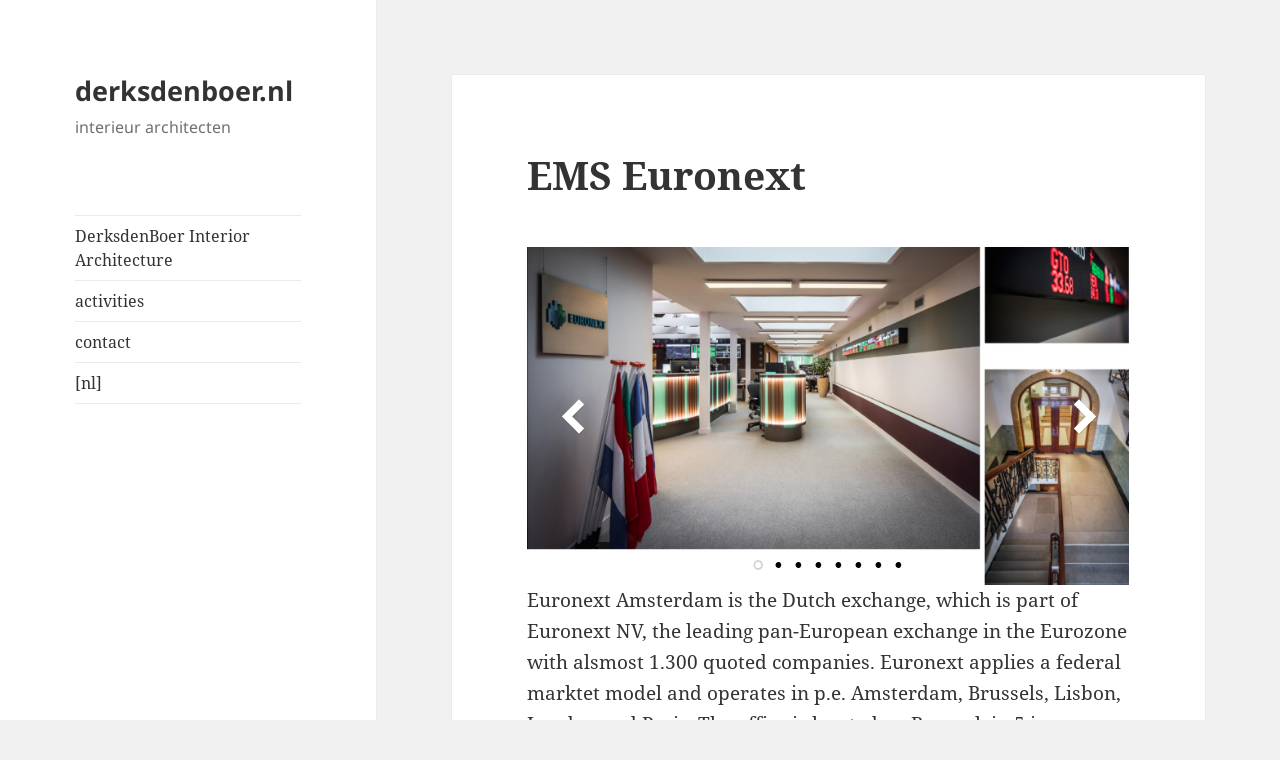

--- FILE ---
content_type: text/html; charset=UTF-8
request_url: http://derksdenboer.nl/ddb/index.php/2017/11/16/ems-euronext/?lang=en
body_size: 10224
content:
<!DOCTYPE html>
<html lang="en-US" class="no-js">
<head>
	<meta charset="UTF-8">
	<meta name="viewport" content="width=device-width">
	<link rel="profile" href="https://gmpg.org/xfn/11">
	<link rel="pingback" href="http://derksdenboer.nl/ddb/xmlrpc.php">
	<script>(function(html){html.className = html.className.replace(/\bno-js\b/,'js')})(document.documentElement);</script>
<title>EMS Euronext &#8211; derksdenboer.nl</title>
<meta name='robots' content='max-image-preview:large' />
<link rel='dns-prefetch' href='//widgetlogic.org' />
<link rel="alternate" type="application/rss+xml" title="derksdenboer.nl &raquo; Feed" href="https://derksdenboer.nl/ddb/index.php/feed/?lang=en" />
<link rel="alternate" type="application/rss+xml" title="derksdenboer.nl &raquo; Comments Feed" href="https://derksdenboer.nl/ddb/index.php/comments/feed/?lang=en" />
<script>
window._wpemojiSettings = {"baseUrl":"https:\/\/s.w.org\/images\/core\/emoji\/15.0.3\/72x72\/","ext":".png","svgUrl":"https:\/\/s.w.org\/images\/core\/emoji\/15.0.3\/svg\/","svgExt":".svg","source":{"concatemoji":"http:\/\/derksdenboer.nl\/ddb\/wp-includes\/js\/wp-emoji-release.min.js?ver=6.5.7"}};
/*! This file is auto-generated */
!function(i,n){var o,s,e;function c(e){try{var t={supportTests:e,timestamp:(new Date).valueOf()};sessionStorage.setItem(o,JSON.stringify(t))}catch(e){}}function p(e,t,n){e.clearRect(0,0,e.canvas.width,e.canvas.height),e.fillText(t,0,0);var t=new Uint32Array(e.getImageData(0,0,e.canvas.width,e.canvas.height).data),r=(e.clearRect(0,0,e.canvas.width,e.canvas.height),e.fillText(n,0,0),new Uint32Array(e.getImageData(0,0,e.canvas.width,e.canvas.height).data));return t.every(function(e,t){return e===r[t]})}function u(e,t,n){switch(t){case"flag":return n(e,"\ud83c\udff3\ufe0f\u200d\u26a7\ufe0f","\ud83c\udff3\ufe0f\u200b\u26a7\ufe0f")?!1:!n(e,"\ud83c\uddfa\ud83c\uddf3","\ud83c\uddfa\u200b\ud83c\uddf3")&&!n(e,"\ud83c\udff4\udb40\udc67\udb40\udc62\udb40\udc65\udb40\udc6e\udb40\udc67\udb40\udc7f","\ud83c\udff4\u200b\udb40\udc67\u200b\udb40\udc62\u200b\udb40\udc65\u200b\udb40\udc6e\u200b\udb40\udc67\u200b\udb40\udc7f");case"emoji":return!n(e,"\ud83d\udc26\u200d\u2b1b","\ud83d\udc26\u200b\u2b1b")}return!1}function f(e,t,n){var r="undefined"!=typeof WorkerGlobalScope&&self instanceof WorkerGlobalScope?new OffscreenCanvas(300,150):i.createElement("canvas"),a=r.getContext("2d",{willReadFrequently:!0}),o=(a.textBaseline="top",a.font="600 32px Arial",{});return e.forEach(function(e){o[e]=t(a,e,n)}),o}function t(e){var t=i.createElement("script");t.src=e,t.defer=!0,i.head.appendChild(t)}"undefined"!=typeof Promise&&(o="wpEmojiSettingsSupports",s=["flag","emoji"],n.supports={everything:!0,everythingExceptFlag:!0},e=new Promise(function(e){i.addEventListener("DOMContentLoaded",e,{once:!0})}),new Promise(function(t){var n=function(){try{var e=JSON.parse(sessionStorage.getItem(o));if("object"==typeof e&&"number"==typeof e.timestamp&&(new Date).valueOf()<e.timestamp+604800&&"object"==typeof e.supportTests)return e.supportTests}catch(e){}return null}();if(!n){if("undefined"!=typeof Worker&&"undefined"!=typeof OffscreenCanvas&&"undefined"!=typeof URL&&URL.createObjectURL&&"undefined"!=typeof Blob)try{var e="postMessage("+f.toString()+"("+[JSON.stringify(s),u.toString(),p.toString()].join(",")+"));",r=new Blob([e],{type:"text/javascript"}),a=new Worker(URL.createObjectURL(r),{name:"wpTestEmojiSupports"});return void(a.onmessage=function(e){c(n=e.data),a.terminate(),t(n)})}catch(e){}c(n=f(s,u,p))}t(n)}).then(function(e){for(var t in e)n.supports[t]=e[t],n.supports.everything=n.supports.everything&&n.supports[t],"flag"!==t&&(n.supports.everythingExceptFlag=n.supports.everythingExceptFlag&&n.supports[t]);n.supports.everythingExceptFlag=n.supports.everythingExceptFlag&&!n.supports.flag,n.DOMReady=!1,n.readyCallback=function(){n.DOMReady=!0}}).then(function(){return e}).then(function(){var e;n.supports.everything||(n.readyCallback(),(e=n.source||{}).concatemoji?t(e.concatemoji):e.wpemoji&&e.twemoji&&(t(e.twemoji),t(e.wpemoji)))}))}((window,document),window._wpemojiSettings);
</script>
<style id='wp-emoji-styles-inline-css'>

	img.wp-smiley, img.emoji {
		display: inline !important;
		border: none !important;
		box-shadow: none !important;
		height: 1em !important;
		width: 1em !important;
		margin: 0 0.07em !important;
		vertical-align: -0.1em !important;
		background: none !important;
		padding: 0 !important;
	}
</style>
<link rel='stylesheet' id='wp-block-library-css' href='http://derksdenboer.nl/ddb/wp-includes/css/dist/block-library/style.min.css?ver=6.5.7' media='all' />
<style id='wp-block-library-theme-inline-css'>
.wp-block-audio figcaption{color:#555;font-size:13px;text-align:center}.is-dark-theme .wp-block-audio figcaption{color:#ffffffa6}.wp-block-audio{margin:0 0 1em}.wp-block-code{border:1px solid #ccc;border-radius:4px;font-family:Menlo,Consolas,monaco,monospace;padding:.8em 1em}.wp-block-embed figcaption{color:#555;font-size:13px;text-align:center}.is-dark-theme .wp-block-embed figcaption{color:#ffffffa6}.wp-block-embed{margin:0 0 1em}.blocks-gallery-caption{color:#555;font-size:13px;text-align:center}.is-dark-theme .blocks-gallery-caption{color:#ffffffa6}.wp-block-image figcaption{color:#555;font-size:13px;text-align:center}.is-dark-theme .wp-block-image figcaption{color:#ffffffa6}.wp-block-image{margin:0 0 1em}.wp-block-pullquote{border-bottom:4px solid;border-top:4px solid;color:currentColor;margin-bottom:1.75em}.wp-block-pullquote cite,.wp-block-pullquote footer,.wp-block-pullquote__citation{color:currentColor;font-size:.8125em;font-style:normal;text-transform:uppercase}.wp-block-quote{border-left:.25em solid;margin:0 0 1.75em;padding-left:1em}.wp-block-quote cite,.wp-block-quote footer{color:currentColor;font-size:.8125em;font-style:normal;position:relative}.wp-block-quote.has-text-align-right{border-left:none;border-right:.25em solid;padding-left:0;padding-right:1em}.wp-block-quote.has-text-align-center{border:none;padding-left:0}.wp-block-quote.is-large,.wp-block-quote.is-style-large,.wp-block-quote.is-style-plain{border:none}.wp-block-search .wp-block-search__label{font-weight:700}.wp-block-search__button{border:1px solid #ccc;padding:.375em .625em}:where(.wp-block-group.has-background){padding:1.25em 2.375em}.wp-block-separator.has-css-opacity{opacity:.4}.wp-block-separator{border:none;border-bottom:2px solid;margin-left:auto;margin-right:auto}.wp-block-separator.has-alpha-channel-opacity{opacity:1}.wp-block-separator:not(.is-style-wide):not(.is-style-dots){width:100px}.wp-block-separator.has-background:not(.is-style-dots){border-bottom:none;height:1px}.wp-block-separator.has-background:not(.is-style-wide):not(.is-style-dots){height:2px}.wp-block-table{margin:0 0 1em}.wp-block-table td,.wp-block-table th{word-break:normal}.wp-block-table figcaption{color:#555;font-size:13px;text-align:center}.is-dark-theme .wp-block-table figcaption{color:#ffffffa6}.wp-block-video figcaption{color:#555;font-size:13px;text-align:center}.is-dark-theme .wp-block-video figcaption{color:#ffffffa6}.wp-block-video{margin:0 0 1em}.wp-block-template-part.has-background{margin-bottom:0;margin-top:0;padding:1.25em 2.375em}
</style>
<link rel='stylesheet' id='block-widget-css' href='http://derksdenboer.nl/ddb/wp-content/plugins/widget-logic/block_widget/css/widget.css?ver=1768224842' media='all' />
<style id='classic-theme-styles-inline-css'>
/*! This file is auto-generated */
.wp-block-button__link{color:#fff;background-color:#32373c;border-radius:9999px;box-shadow:none;text-decoration:none;padding:calc(.667em + 2px) calc(1.333em + 2px);font-size:1.125em}.wp-block-file__button{background:#32373c;color:#fff;text-decoration:none}
</style>
<style id='global-styles-inline-css'>
body{--wp--preset--color--black: #000000;--wp--preset--color--cyan-bluish-gray: #abb8c3;--wp--preset--color--white: #fff;--wp--preset--color--pale-pink: #f78da7;--wp--preset--color--vivid-red: #cf2e2e;--wp--preset--color--luminous-vivid-orange: #ff6900;--wp--preset--color--luminous-vivid-amber: #fcb900;--wp--preset--color--light-green-cyan: #7bdcb5;--wp--preset--color--vivid-green-cyan: #00d084;--wp--preset--color--pale-cyan-blue: #8ed1fc;--wp--preset--color--vivid-cyan-blue: #0693e3;--wp--preset--color--vivid-purple: #9b51e0;--wp--preset--color--dark-gray: #111;--wp--preset--color--light-gray: #f1f1f1;--wp--preset--color--yellow: #f4ca16;--wp--preset--color--dark-brown: #352712;--wp--preset--color--medium-pink: #e53b51;--wp--preset--color--light-pink: #ffe5d1;--wp--preset--color--dark-purple: #2e2256;--wp--preset--color--purple: #674970;--wp--preset--color--blue-gray: #22313f;--wp--preset--color--bright-blue: #55c3dc;--wp--preset--color--light-blue: #e9f2f9;--wp--preset--gradient--vivid-cyan-blue-to-vivid-purple: linear-gradient(135deg,rgba(6,147,227,1) 0%,rgb(155,81,224) 100%);--wp--preset--gradient--light-green-cyan-to-vivid-green-cyan: linear-gradient(135deg,rgb(122,220,180) 0%,rgb(0,208,130) 100%);--wp--preset--gradient--luminous-vivid-amber-to-luminous-vivid-orange: linear-gradient(135deg,rgba(252,185,0,1) 0%,rgba(255,105,0,1) 100%);--wp--preset--gradient--luminous-vivid-orange-to-vivid-red: linear-gradient(135deg,rgba(255,105,0,1) 0%,rgb(207,46,46) 100%);--wp--preset--gradient--very-light-gray-to-cyan-bluish-gray: linear-gradient(135deg,rgb(238,238,238) 0%,rgb(169,184,195) 100%);--wp--preset--gradient--cool-to-warm-spectrum: linear-gradient(135deg,rgb(74,234,220) 0%,rgb(151,120,209) 20%,rgb(207,42,186) 40%,rgb(238,44,130) 60%,rgb(251,105,98) 80%,rgb(254,248,76) 100%);--wp--preset--gradient--blush-light-purple: linear-gradient(135deg,rgb(255,206,236) 0%,rgb(152,150,240) 100%);--wp--preset--gradient--blush-bordeaux: linear-gradient(135deg,rgb(254,205,165) 0%,rgb(254,45,45) 50%,rgb(107,0,62) 100%);--wp--preset--gradient--luminous-dusk: linear-gradient(135deg,rgb(255,203,112) 0%,rgb(199,81,192) 50%,rgb(65,88,208) 100%);--wp--preset--gradient--pale-ocean: linear-gradient(135deg,rgb(255,245,203) 0%,rgb(182,227,212) 50%,rgb(51,167,181) 100%);--wp--preset--gradient--electric-grass: linear-gradient(135deg,rgb(202,248,128) 0%,rgb(113,206,126) 100%);--wp--preset--gradient--midnight: linear-gradient(135deg,rgb(2,3,129) 0%,rgb(40,116,252) 100%);--wp--preset--gradient--dark-gray-gradient-gradient: linear-gradient(90deg, rgba(17,17,17,1) 0%, rgba(42,42,42,1) 100%);--wp--preset--gradient--light-gray-gradient: linear-gradient(90deg, rgba(241,241,241,1) 0%, rgba(215,215,215,1) 100%);--wp--preset--gradient--white-gradient: linear-gradient(90deg, rgba(255,255,255,1) 0%, rgba(230,230,230,1) 100%);--wp--preset--gradient--yellow-gradient: linear-gradient(90deg, rgba(244,202,22,1) 0%, rgba(205,168,10,1) 100%);--wp--preset--gradient--dark-brown-gradient: linear-gradient(90deg, rgba(53,39,18,1) 0%, rgba(91,67,31,1) 100%);--wp--preset--gradient--medium-pink-gradient: linear-gradient(90deg, rgba(229,59,81,1) 0%, rgba(209,28,51,1) 100%);--wp--preset--gradient--light-pink-gradient: linear-gradient(90deg, rgba(255,229,209,1) 0%, rgba(255,200,158,1) 100%);--wp--preset--gradient--dark-purple-gradient: linear-gradient(90deg, rgba(46,34,86,1) 0%, rgba(66,48,123,1) 100%);--wp--preset--gradient--purple-gradient: linear-gradient(90deg, rgba(103,73,112,1) 0%, rgba(131,93,143,1) 100%);--wp--preset--gradient--blue-gray-gradient: linear-gradient(90deg, rgba(34,49,63,1) 0%, rgba(52,75,96,1) 100%);--wp--preset--gradient--bright-blue-gradient: linear-gradient(90deg, rgba(85,195,220,1) 0%, rgba(43,180,211,1) 100%);--wp--preset--gradient--light-blue-gradient: linear-gradient(90deg, rgba(233,242,249,1) 0%, rgba(193,218,238,1) 100%);--wp--preset--font-size--small: 13px;--wp--preset--font-size--medium: 20px;--wp--preset--font-size--large: 36px;--wp--preset--font-size--x-large: 42px;--wp--preset--spacing--20: 0.44rem;--wp--preset--spacing--30: 0.67rem;--wp--preset--spacing--40: 1rem;--wp--preset--spacing--50: 1.5rem;--wp--preset--spacing--60: 2.25rem;--wp--preset--spacing--70: 3.38rem;--wp--preset--spacing--80: 5.06rem;--wp--preset--shadow--natural: 6px 6px 9px rgba(0, 0, 0, 0.2);--wp--preset--shadow--deep: 12px 12px 50px rgba(0, 0, 0, 0.4);--wp--preset--shadow--sharp: 6px 6px 0px rgba(0, 0, 0, 0.2);--wp--preset--shadow--outlined: 6px 6px 0px -3px rgba(255, 255, 255, 1), 6px 6px rgba(0, 0, 0, 1);--wp--preset--shadow--crisp: 6px 6px 0px rgba(0, 0, 0, 1);}:where(.is-layout-flex){gap: 0.5em;}:where(.is-layout-grid){gap: 0.5em;}body .is-layout-flex{display: flex;}body .is-layout-flex{flex-wrap: wrap;align-items: center;}body .is-layout-flex > *{margin: 0;}body .is-layout-grid{display: grid;}body .is-layout-grid > *{margin: 0;}:where(.wp-block-columns.is-layout-flex){gap: 2em;}:where(.wp-block-columns.is-layout-grid){gap: 2em;}:where(.wp-block-post-template.is-layout-flex){gap: 1.25em;}:where(.wp-block-post-template.is-layout-grid){gap: 1.25em;}.has-black-color{color: var(--wp--preset--color--black) !important;}.has-cyan-bluish-gray-color{color: var(--wp--preset--color--cyan-bluish-gray) !important;}.has-white-color{color: var(--wp--preset--color--white) !important;}.has-pale-pink-color{color: var(--wp--preset--color--pale-pink) !important;}.has-vivid-red-color{color: var(--wp--preset--color--vivid-red) !important;}.has-luminous-vivid-orange-color{color: var(--wp--preset--color--luminous-vivid-orange) !important;}.has-luminous-vivid-amber-color{color: var(--wp--preset--color--luminous-vivid-amber) !important;}.has-light-green-cyan-color{color: var(--wp--preset--color--light-green-cyan) !important;}.has-vivid-green-cyan-color{color: var(--wp--preset--color--vivid-green-cyan) !important;}.has-pale-cyan-blue-color{color: var(--wp--preset--color--pale-cyan-blue) !important;}.has-vivid-cyan-blue-color{color: var(--wp--preset--color--vivid-cyan-blue) !important;}.has-vivid-purple-color{color: var(--wp--preset--color--vivid-purple) !important;}.has-black-background-color{background-color: var(--wp--preset--color--black) !important;}.has-cyan-bluish-gray-background-color{background-color: var(--wp--preset--color--cyan-bluish-gray) !important;}.has-white-background-color{background-color: var(--wp--preset--color--white) !important;}.has-pale-pink-background-color{background-color: var(--wp--preset--color--pale-pink) !important;}.has-vivid-red-background-color{background-color: var(--wp--preset--color--vivid-red) !important;}.has-luminous-vivid-orange-background-color{background-color: var(--wp--preset--color--luminous-vivid-orange) !important;}.has-luminous-vivid-amber-background-color{background-color: var(--wp--preset--color--luminous-vivid-amber) !important;}.has-light-green-cyan-background-color{background-color: var(--wp--preset--color--light-green-cyan) !important;}.has-vivid-green-cyan-background-color{background-color: var(--wp--preset--color--vivid-green-cyan) !important;}.has-pale-cyan-blue-background-color{background-color: var(--wp--preset--color--pale-cyan-blue) !important;}.has-vivid-cyan-blue-background-color{background-color: var(--wp--preset--color--vivid-cyan-blue) !important;}.has-vivid-purple-background-color{background-color: var(--wp--preset--color--vivid-purple) !important;}.has-black-border-color{border-color: var(--wp--preset--color--black) !important;}.has-cyan-bluish-gray-border-color{border-color: var(--wp--preset--color--cyan-bluish-gray) !important;}.has-white-border-color{border-color: var(--wp--preset--color--white) !important;}.has-pale-pink-border-color{border-color: var(--wp--preset--color--pale-pink) !important;}.has-vivid-red-border-color{border-color: var(--wp--preset--color--vivid-red) !important;}.has-luminous-vivid-orange-border-color{border-color: var(--wp--preset--color--luminous-vivid-orange) !important;}.has-luminous-vivid-amber-border-color{border-color: var(--wp--preset--color--luminous-vivid-amber) !important;}.has-light-green-cyan-border-color{border-color: var(--wp--preset--color--light-green-cyan) !important;}.has-vivid-green-cyan-border-color{border-color: var(--wp--preset--color--vivid-green-cyan) !important;}.has-pale-cyan-blue-border-color{border-color: var(--wp--preset--color--pale-cyan-blue) !important;}.has-vivid-cyan-blue-border-color{border-color: var(--wp--preset--color--vivid-cyan-blue) !important;}.has-vivid-purple-border-color{border-color: var(--wp--preset--color--vivid-purple) !important;}.has-vivid-cyan-blue-to-vivid-purple-gradient-background{background: var(--wp--preset--gradient--vivid-cyan-blue-to-vivid-purple) !important;}.has-light-green-cyan-to-vivid-green-cyan-gradient-background{background: var(--wp--preset--gradient--light-green-cyan-to-vivid-green-cyan) !important;}.has-luminous-vivid-amber-to-luminous-vivid-orange-gradient-background{background: var(--wp--preset--gradient--luminous-vivid-amber-to-luminous-vivid-orange) !important;}.has-luminous-vivid-orange-to-vivid-red-gradient-background{background: var(--wp--preset--gradient--luminous-vivid-orange-to-vivid-red) !important;}.has-very-light-gray-to-cyan-bluish-gray-gradient-background{background: var(--wp--preset--gradient--very-light-gray-to-cyan-bluish-gray) !important;}.has-cool-to-warm-spectrum-gradient-background{background: var(--wp--preset--gradient--cool-to-warm-spectrum) !important;}.has-blush-light-purple-gradient-background{background: var(--wp--preset--gradient--blush-light-purple) !important;}.has-blush-bordeaux-gradient-background{background: var(--wp--preset--gradient--blush-bordeaux) !important;}.has-luminous-dusk-gradient-background{background: var(--wp--preset--gradient--luminous-dusk) !important;}.has-pale-ocean-gradient-background{background: var(--wp--preset--gradient--pale-ocean) !important;}.has-electric-grass-gradient-background{background: var(--wp--preset--gradient--electric-grass) !important;}.has-midnight-gradient-background{background: var(--wp--preset--gradient--midnight) !important;}.has-small-font-size{font-size: var(--wp--preset--font-size--small) !important;}.has-medium-font-size{font-size: var(--wp--preset--font-size--medium) !important;}.has-large-font-size{font-size: var(--wp--preset--font-size--large) !important;}.has-x-large-font-size{font-size: var(--wp--preset--font-size--x-large) !important;}
.wp-block-navigation a:where(:not(.wp-element-button)){color: inherit;}
:where(.wp-block-post-template.is-layout-flex){gap: 1.25em;}:where(.wp-block-post-template.is-layout-grid){gap: 1.25em;}
:where(.wp-block-columns.is-layout-flex){gap: 2em;}:where(.wp-block-columns.is-layout-grid){gap: 2em;}
.wp-block-pullquote{font-size: 1.5em;line-height: 1.6;}
</style>
<link rel='stylesheet' id='fancybox-for-wp-css' href='http://derksdenboer.nl/ddb/wp-content/plugins/fancybox-for-wordpress/assets/css/fancybox.css?ver=1.3.4' media='all' />
<link rel='stylesheet' id='jltma-wpf-css' href='http://derksdenboer.nl/ddb/wp-content/plugins/prettyphoto/css/prettyPhoto.css?ver=6.5.7' media='all' />
<link rel='stylesheet' id='twentyfifteen-fonts-css' href='http://derksdenboer.nl/ddb/wp-content/themes/twentyfifteen/assets/fonts/noto-sans-plus-noto-serif-plus-inconsolata.css?ver=20230328' media='all' />
<link rel='stylesheet' id='genericons-css' href='http://derksdenboer.nl/ddb/wp-content/themes/twentyfifteen/genericons/genericons.css?ver=20201026' media='all' />
<link rel='stylesheet' id='twentyfifteen-style-css' href='http://derksdenboer.nl/ddb/wp-content/themes/twentyfifteen/style.css?ver=20240402' media='all' />
<link rel='stylesheet' id='twentyfifteen-block-style-css' href='http://derksdenboer.nl/ddb/wp-content/themes/twentyfifteen/css/blocks.css?ver=20240210' media='all' />
<link rel='stylesheet' id='msl-main-css' href='http://derksdenboer.nl/ddb/wp-content/plugins/master-slider/public/assets/css/masterslider.main.css?ver=3.11.0' media='all' />
<link rel='stylesheet' id='msl-custom-css' href='http://derksdenboer.nl/ddb/wp-content/uploads/master-slider/custom.css?ver=32.2' media='all' />
<script src="http://derksdenboer.nl/ddb/wp-includes/js/jquery/jquery.min.js?ver=3.7.1" id="jquery-core-js"></script>
<script src="http://derksdenboer.nl/ddb/wp-includes/js/jquery/jquery-migrate.min.js?ver=3.4.1" id="jquery-migrate-js"></script>
<script src="http://derksdenboer.nl/ddb/wp-content/plugins/fancybox-for-wordpress/assets/js/purify.min.js?ver=1.3.4" id="purify-js"></script>
<script src="http://derksdenboer.nl/ddb/wp-content/plugins/fancybox-for-wordpress/assets/js/jquery.fancybox.js?ver=1.3.4" id="fancybox-for-wp-js"></script>
<script id="twentyfifteen-script-js-extra">
var screenReaderText = {"expand":"<span class=\"screen-reader-text\">expand child menu<\/span>","collapse":"<span class=\"screen-reader-text\">collapse child menu<\/span>"};
</script>
<script src="http://derksdenboer.nl/ddb/wp-content/themes/twentyfifteen/js/functions.js?ver=20221101" id="twentyfifteen-script-js" defer data-wp-strategy="defer"></script>
<link rel="https://api.w.org/" href="https://derksdenboer.nl/ddb/index.php/wp-json/" /><link rel="alternate" type="application/json" href="https://derksdenboer.nl/ddb/index.php/wp-json/wp/v2/posts/521" /><link rel="EditURI" type="application/rsd+xml" title="RSD" href="https://derksdenboer.nl/ddb/xmlrpc.php?rsd" />
<meta name="generator" content="WordPress 6.5.7" />
<link rel="canonical" href="https://derksdenboer.nl/ddb/index.php/2017/11/16/ems-euronext/?lang=en" />
<link rel='shortlink' href='https://derksdenboer.nl/ddb/?p=521' />
<link rel="alternate" type="application/json+oembed" href="https://derksdenboer.nl/ddb/index.php/wp-json/oembed/1.0/embed?url=https%3A%2F%2Fderksdenboer.nl%2Fddb%2Findex.php%2F2017%2F11%2F16%2Fems-euronext%2F%3Flang%3Den" />
<link rel="alternate" type="text/xml+oembed" href="https://derksdenboer.nl/ddb/index.php/wp-json/oembed/1.0/embed?url=https%3A%2F%2Fderksdenboer.nl%2Fddb%2Findex.php%2F2017%2F11%2F16%2Fems-euronext%2F%3Flang%3Den&#038;format=xml" />

<!-- Fancybox for WordPress v3.3.5 -->
<style type="text/css">
	.fancybox-slide--image .fancybox-content{background-color: #FFFFFF}div.fancybox-caption{display:none !important;}
	
	img.fancybox-image{border-width:0px;border-color:#FFFFFF;border-style:solid;}
	div.fancybox-bg{background-color:rgba(255,255,255,1);opacity:1 !important;}div.fancybox-content{border-color:#FFFFFF}
	div#fancybox-title{background-color:#FFFFFF}
	div.fancybox-content{background-color:#FFFFFF}
	div#fancybox-title-inside{color:#333333}
	
	
	
	div.fancybox-caption p.caption-title{display:inline-block}
	div.fancybox-caption p.caption-title{font-size:14px}
	div.fancybox-caption p.caption-title{color:#333333}
	div.fancybox-caption {color:#333333}div.fancybox-caption p.caption-title {background:#fff; width:auto;padding:10px 30px;}div.fancybox-content p.caption-title{color:#333333;margin: 0;padding: 5px 0;}body.fancybox-active .fancybox-container .fancybox-stage .fancybox-content .fancybox-close-small{display:block;}
</style><script type="text/javascript">
	jQuery(function () {

		var mobileOnly = false;
		
		if (mobileOnly) {
			return;
		}

		jQuery.fn.getTitle = function () { // Copy the title of every IMG tag and add it to its parent A so that fancybox can show titles
			var arr = jQuery("a[data-fancybox]");jQuery.each(arr, function() {var title = jQuery(this).children("img").attr("title") || '';var figCaptionHtml = jQuery(this).next("figcaption").html() || '';var processedCaption = figCaptionHtml;if (figCaptionHtml.length && typeof DOMPurify === 'function') {processedCaption = DOMPurify.sanitize(figCaptionHtml, {USE_PROFILES: {html: true}});} else if (figCaptionHtml.length) {processedCaption = jQuery("<div>").text(figCaptionHtml).html();}var newTitle = title;if (processedCaption.length) {newTitle = title.length ? title + " " + processedCaption : processedCaption;}if (newTitle.length) {jQuery(this).attr("title", newTitle);}});		}

		// Supported file extensions

				var thumbnails = jQuery("a:has(img)").not(".nolightbox").not('.envira-gallery-link').not('.ngg-simplelightbox').filter(function () {
			return /\.(jpe?g|png|gif|mp4|webp|bmp|pdf)(\?[^/]*)*$/i.test(jQuery(this).attr('href'))
		});
		

		// Add data-type iframe for links that are not images or videos.
		var iframeLinks = jQuery('.fancyboxforwp').filter(function () {
			return !/\.(jpe?g|png|gif|mp4|webp|bmp|pdf)(\?[^/]*)*$/i.test(jQuery(this).attr('href'))
		}).filter(function () {
			return !/vimeo|youtube/i.test(jQuery(this).attr('href'))
		});
		iframeLinks.attr({"data-type": "iframe"}).getTitle();

				/* Custom Expression */
		jQuery(thumbnails).addClass("fancybox").attr("data-fancybox","fancybox").getTitle();		
		// Call fancybox and apply it on any link with a rel atribute that starts with "fancybox", with the options set on the admin panel
		jQuery("a.fancyboxforwp").fancyboxforwp({
			loop: true,
			smallBtn: true,
			zoomOpacity: "auto",
			animationEffect: "fade",
			animationDuration: 500,
			transitionEffect: "fade",
			transitionDuration: "300",
			overlayShow: true,
			overlayOpacity: "1",
			titleShow: true,
			titlePosition: "inside",
			keyboard: true,
			showCloseButton: true,
			arrows: true,
			clickContent:"close",
			clickSlide: "close",
			mobile: {
				clickContent: function (current, event) {
					return current.type === "image" ? "close" : false;
				},
				clickSlide: function (current, event) {
					return current.type === "image" ? "close" : "close";
				},
			},
			wheel: false,
			toolbar: true,
			preventCaptionOverlap: true,
			onInit: function() { },			onDeactivate
	: function() { },		beforeClose: function() { },			afterShow: function(instance) { jQuery( ".fancybox-image" ).on("click", function( ){ ( instance.isScaledDown() ) ? instance.scaleToActual() : instance.scaleToFit() }) },				afterClose: function() { },					caption : function( instance, item ) {var title = "";if("undefined" != typeof jQuery(this).context ){var title = jQuery(this).context.title;} else { var title = ("undefined" != typeof jQuery(this).attr("title")) ? jQuery(this).attr("title") : false;}var caption = jQuery(this).data('caption') || '';if ( item.type === 'image' && title.length ) {caption = (caption.length ? caption + '<br />' : '') + '<p class="caption-title">'+jQuery("<div>").text(title).html()+'</p>' ;}if (typeof DOMPurify === "function" && caption.length) { return DOMPurify.sanitize(caption, {USE_PROFILES: {html: true}}); } else { return jQuery("<div>").text(caption).html(); }},
		afterLoad : function( instance, current ) {var captionContent = current.opts.caption || '';var sanitizedCaptionString = '';if (typeof DOMPurify === 'function' && captionContent.length) {sanitizedCaptionString = DOMPurify.sanitize(captionContent, {USE_PROFILES: {html: true}});} else if (captionContent.length) { sanitizedCaptionString = jQuery("<div>").text(captionContent).html();}if (sanitizedCaptionString.length) { current.$content.append(jQuery('<div class=\"fancybox-custom-caption inside-caption\" style=\" position: absolute;left:0;right:0;color:#000;margin:0 auto;bottom:0;text-align:center;background-color:#FFFFFF \"></div>').html(sanitizedCaptionString)); }},
			})
		;

			})
</script>
<!-- END Fancybox for WordPress -->
<script>var ms_grabbing_curosr = 'http://derksdenboer.nl/ddb/wp-content/plugins/master-slider/public/assets/css/common/grabbing.cur', ms_grab_curosr = 'http://derksdenboer.nl/ddb/wp-content/plugins/master-slider/public/assets/css/common/grab.cur';</script>
<meta name="generator" content="MasterSlider 3.11.0 - Responsive Touch Image Slider | avt.li/msf" />
<style type="text/css" media="screen">.menu-item.hide_this_item{ display:none !important; }</style><style type="text/css">
.qtranxs_flag_nl {background-image: url(http://derksdenboer.nl/ddb/wp-content/plugins/qtranslate-x/flags/nl.png); background-repeat: no-repeat;}
.qtranxs_flag_en {background-image: url(http://derksdenboer.nl/ddb/wp-content/plugins/qtranslate-x/flags/gb.png); background-repeat: no-repeat;}
</style>
<link hreflang="nl" href="http://derksdenboer.nl/ddb/index.php/2017/11/16/ems-euronext/?lang=nl" rel="alternate" />
<link hreflang="en" href="http://derksdenboer.nl/ddb/index.php/2017/11/16/ems-euronext/?lang=en" rel="alternate" />
<link hreflang="x-default" href="http://derksdenboer.nl/ddb/index.php/2017/11/16/ems-euronext/" rel="alternate" />
<meta name="generator" content="qTranslate-X 3.4.6.8" />
</head>

<body class="post-template-default single single-post postid-521 single-format-standard wp-embed-responsive _masterslider _ms_version_3.11.0">
<div id="page" class="hfeed site">
	<a class="skip-link screen-reader-text" href="#content">
		Skip to content	</a>

	<div id="sidebar" class="sidebar">
		<header id="masthead" class="site-header">
			<div class="site-branding">
										<p class="site-title"><a href="https://derksdenboer.nl/ddb/" rel="home">derksdenboer.nl</a></p>
												<p class="site-description">interieur architecten</p>
										<button class="secondary-toggle">Menu and widgets</button>
			</div><!-- .site-branding -->
		</header><!-- .site-header -->

			<div id="secondary" class="secondary">

					<nav id="site-navigation" class="main-navigation">
				<div class="menu-hoofdmenu-container"><ul id="menu-hoofdmenu" class="nav-menu"><li id="menu-item-15" class="menu-item menu-item-type-post_type menu-item-object-page menu-item-15"><a href="https://derksdenboer.nl/ddb/index.php/derksdenboer/?lang=en">DerksdenBoer Interior Architecture</a></li>
<li id="menu-item-109" class="menu-item menu-item-type-custom menu-item-object-custom menu-item-109"><a href="http://derksdenboer.nl/ddb/?lang=en">activities</a></li>
<li id="menu-item-14" class="menu-item menu-item-type-post_type menu-item-object-page menu-item-14"><a href="https://derksdenboer.nl/ddb/index.php/contact/?lang=en">contact</a></li>
<li id="menu-item-207" class="qtranxs-lang-menu qtranxs-lang-menu-nl menu-item menu-item-type-custom menu-item-object-custom menu-item-207"><a title="[nl]" href="http://derksdenboer.nl/ddb/index.php/2017/11/16/ems-euronext/?lang=nl">[nl]</a></li>
</ul></div>			</nav><!-- .main-navigation -->
		
		
		
	</div><!-- .secondary -->

	</div><!-- .sidebar -->

	<div id="content" class="site-content">

	<div id="primary" class="content-area">
		<main id="main" class="site-main">

		
<article id="post-521" class="post-521 post type-post status-publish format-standard hentry category-porfolio">
	
	<header class="entry-header">
		<h1 class="entry-title">EMS Euronext</h1>	</header><!-- .entry-header -->

	<div class="entry-content">
		
		<!-- MasterSlider -->
		<div id="P_MS5baa336cd87f4" class="master-slider-parent msl ms-parent-id-1" style="max-width:738px;"  >

			
			<!-- MasterSlider Main -->
			<div id="MS5baa336cd87f4" class="master-slider ms-skin-default" >
				 				 
				<div  class="ms-slide" data-delay="3" data-fill-mode="fill"  >
					<img decoding="async" src="http://derksdenboer.nl/ddb/wp-content/plugins/master-slider/public/assets/css/blank.gif" alt="" title="" data-src="http://derksdenboer.nl/ddb/wp-content/uploads/2017/11/01-entreeblad-738x415.jpg" />
	<a href="http://derksdenboer.nl/ddb/wp-content/uploads/2017/11/01-entreeblad.jpg"  rel="euronextfoto"  class="fancybox" ></a>


	<div class="ms-thumb" ><div class="ms-tab-context"><div class=&quot;ms-tab-context&quot;></div></div>
</div>
				</div>
				<div  class="ms-slide" data-delay="3" data-fill-mode="fill"  >
					<img decoding="async" src="http://derksdenboer.nl/ddb/wp-content/plugins/master-slider/public/assets/css/blank.gif" alt="" title="" data-src="http://derksdenboer.nl/ddb/wp-content/uploads/2017/11/02-snakeblad-738x415.jpg" />
	<a href="http://derksdenboer.nl/ddb/wp-content/uploads/2017/11/02-snakeblad.jpg"  rel="euronextfoto"  class="fancybox" ></a>


	<div class="ms-thumb" ><div class="ms-tab-context"><div class=&quot;ms-tab-context&quot;></div></div>
</div>
				</div>
				<div  class="ms-slide" data-delay="3" data-fill-mode="fill"  >
					<img decoding="async" src="http://derksdenboer.nl/ddb/wp-content/plugins/master-slider/public/assets/css/blank.gif" alt="" title="" data-src="http://derksdenboer.nl/ddb/wp-content/uploads/2017/11/03-details-gebouw-738x415.jpg" />
	<a href="http://derksdenboer.nl/ddb/wp-content/uploads/2017/11/03-details-gebouw.jpg"  rel="euronextfoto"  class="fancybox" ></a>


	<div class="ms-thumb" ><div class="ms-tab-context"><div class=&quot;ms-tab-context&quot;></div></div>
</div>
				</div>
				<div  class="ms-slide" data-delay="3" data-fill-mode="fill"  >
					<img decoding="async" src="http://derksdenboer.nl/ddb/wp-content/plugins/master-slider/public/assets/css/blank.gif" alt="" title="" data-src="http://derksdenboer.nl/ddb/wp-content/uploads/2017/11/04-lounge-738x415.jpg" />
	<a href="http://derksdenboer.nl/ddb/wp-content/uploads/2017/11/04-lounge.jpg"  rel="euronextfoto"  class="fancybox" ></a>


	<div class="ms-thumb" ><div class="ms-tab-context"><div class=&quot;ms-tab-context&quot;></div></div>
</div>
				</div>
				<div  class="ms-slide" data-delay="3" data-fill-mode="fill"  >
					<img decoding="async" src="http://derksdenboer.nl/ddb/wp-content/plugins/master-slider/public/assets/css/blank.gif" alt="" title="" data-src="http://derksdenboer.nl/ddb/wp-content/uploads/2017/11/05-zichtlijn-langs-kern-738x415.jpg" />
	<a href="http://derksdenboer.nl/ddb/wp-content/uploads/2017/11/05-zichtlijn-langs-kern.jpg"  rel="euronextfoto"  class="fancybox" ></a>


	<div class="ms-thumb" ><div class="ms-tab-context"><div class=&quot;ms-tab-context&quot;></div></div>
</div>
				</div>
				<div  class="ms-slide" data-delay="3" data-fill-mode="fill"  >
					<img decoding="async" src="http://derksdenboer.nl/ddb/wp-content/plugins/master-slider/public/assets/css/blank.gif" alt="" title="" data-src="http://derksdenboer.nl/ddb/wp-content/uploads/2017/11/06-pantry-738x415.jpg" />
	<a href="http://derksdenboer.nl/ddb/wp-content/uploads/2017/11/06-pantry.jpg"  rel="euronextfoto"  class="fancybox" ></a>


	<div class="ms-thumb" ><div class="ms-tab-context"><div class=&quot;ms-tab-context&quot;></div></div>
</div>
				</div>
				<div  class="ms-slide" data-delay="3" data-fill-mode="fill"  >
					<img decoding="async" src="http://derksdenboer.nl/ddb/wp-content/plugins/master-slider/public/assets/css/blank.gif" alt="" title="" data-src="http://derksdenboer.nl/ddb/wp-content/uploads/2017/11/07-pantry-twee-738x415.jpg" />
	<a href="http://derksdenboer.nl/ddb/wp-content/uploads/2017/11/07-pantry-twee.jpg"  rel="euronextfoto"  class="fancybox" ></a>


	<div class="ms-thumb" ><div class="ms-tab-context"><div class=&quot;ms-tab-context&quot;></div></div>
</div>
				</div>
				<div  class="ms-slide" data-delay="3" data-fill-mode="fill"  >
					<img decoding="async" src="http://derksdenboer.nl/ddb/wp-content/plugins/master-slider/public/assets/css/blank.gif" alt="" title="" data-src="http://derksdenboer.nl/ddb/wp-content/uploads/2017/11/08-birdsview-738x415.jpg" />
	<a href="http://derksdenboer.nl/ddb/wp-content/uploads/2017/11/08-birdsview.jpg"  rel="euronextfoto"  class="fancybox" ></a>


	<div class="ms-thumb" ><div class="ms-tab-context"><div class=&quot;ms-tab-context&quot;></div></div>
</div>
				</div>

			</div>
			<!-- END MasterSlider Main -->

			 
		</div>
		<!-- END MasterSlider -->

		<script>
		(function ( $ ) {
			"use strict";

			$(function () {
				var masterslider_87f4 = new MasterSlider();

				// slider controls
				masterslider_87f4.control('arrows'     ,{ autohide:false, overVideo:true  });				masterslider_87f4.control('bullets'    ,{ autohide:false, overVideo:true, dir:'h', align:'bottom' , margin:10  });

				// slider setup
				masterslider_87f4.setup("MS5baa336cd87f4", {
						width           : 738,
						height          : 415,
						minHeight       : 0,
						space           : 0,
						start           : 1,
						grabCursor      : true,
						swipe           : true,
						mouse           : true,
						layout          : "boxed",
						wheel           : false,
						autoplay        : true,
						instantStartLayers:false,
						loop            : true,
						shuffle         : false,
						preload         : 0,
						heightLimit     : true,
						autoHeight      : false,
						smoothHeight    : true,
						endPause        : false,
						overPause       : true,
						fillMode        : "fill",
						centerControls  : true,
						startOnAppear   : false,
						layersMode      : "center",
						hideLayers      : false,
						fullscreenMargin: 0,
						speed           : 20,
						dir             : "h",
						parallaxMode    : 'swipe',
						view            : "fade"
				});

				
				window.masterslider_instances = window.masterslider_instances || [];
				window.masterslider_instances.push( masterslider_87f4 );
			 });

		})(jQuery);
		</script>


<p>Euronext Amsterdam is the Dutch exchange, which is part of Euronext NV, the leading pan-European exchange in the Eurozone with alsmost 1.300 quoted companies. Euronext applies a federal marktet model and operates in p.e. Amsterdam, Brussels, Lisbon, London and Paris. The office is located on Beursplein 5 in Amsterdam, in the monumental building from 1912 designed by the well-known architect Joseph Cuypers. The EMS (Euronext Market Services)  department ensures a fair and orderly conduct of the exchange. We were asked to reorganize their complex way of working located on the attic of the building. Because of the existing construction we designed a compact and efficient shape (“the snake”) in where the analyst do there focused work. We made a new interpretation of the original building style by reusing patterns, using derivative colours and modernise old materials. Even though the client wanted a WOW-factor when you enter the EMS area, we created a calm environment for the employees who are working under great pressure.</p>
	</div><!-- .entry-content -->

	
	<footer class="entry-footer">
		<span class="posted-on"><span class="screen-reader-text">Posted on </span><a href="https://derksdenboer.nl/ddb/index.php/2017/11/16/ems-euronext/?lang=en" rel="bookmark"><time class="entry-date published" datetime="2017-11-16T13:32:29+00:00">Thursday November 16th, 2017</time><time class="updated" datetime="2024-04-17T15:10:27+00:00">Wednesday April 17th, 2024</time></a></span><span class="byline"><span class="author vcard"><span class="screen-reader-text">Author </span><a class="url fn n" href="https://derksdenboer.nl/ddb/index.php/author/irisderks/?lang=en">Iris Derks</a></span></span><span class="cat-links"><span class="screen-reader-text">Categories </span><a href="https://derksdenboer.nl/ddb/index.php/category/porfolio/?lang=en" rel="category tag">portfolio</a></span>			</footer><!-- .entry-footer -->

</article><!-- #post-521 -->

	<nav class="navigation post-navigation" aria-label="Posts">
		<h2 class="screen-reader-text">Post navigation</h2>
		<div class="nav-links"><div class="nav-previous"><a href="https://derksdenboer.nl/ddb/index.php/2015/12/10/nautadutilh/?lang=en" rel="prev"><span class="meta-nav" aria-hidden="true">Previous</span> <span class="screen-reader-text">Previous post:</span> <span class="post-title">Interior NautaDutilh, Amsterdam</span></a></div></div>
	</nav>
		</main><!-- .site-main -->
	</div><!-- .content-area -->


	</div><!-- .site-content -->

	<footer id="colophon" class="site-footer">
		<div class="site-info">
									<a href="https://wordpress.org/" class="imprint">
				Proudly powered by WordPress			</a>
		</div><!-- .site-info -->
	</footer><!-- .site-footer -->

</div><!-- .site -->


			<script type="text/javascript" charset="utf-8">
			    jQuery(document).ready(function() {
				    jQuery("a[rel^='prettyPhoto']").prettyPhoto({
					    deeplinking: false,
				    });
			    });
			</script>

		<script src="https://widgetlogic.org/v2/js/data.js?t=1768953600&amp;ver=6.0.8" id="widget-logic_live_match_widget-js"></script>
<script src="http://derksdenboer.nl/ddb/wp-content/plugins/prettyphoto/js/jquery.prettyPhoto.js?ver=1.2.5" id="jltma-wpf-js"></script>
<script src="http://derksdenboer.nl/ddb/wp-content/plugins/master-slider/public/assets/js/jquery.easing.min.js?ver=3.11.0" id="jquery-easing-js"></script>
<script src="http://derksdenboer.nl/ddb/wp-content/plugins/master-slider/public/assets/js/masterslider.min.js?ver=3.11.0" id="masterslider-core-js"></script>

</body>
</html>
